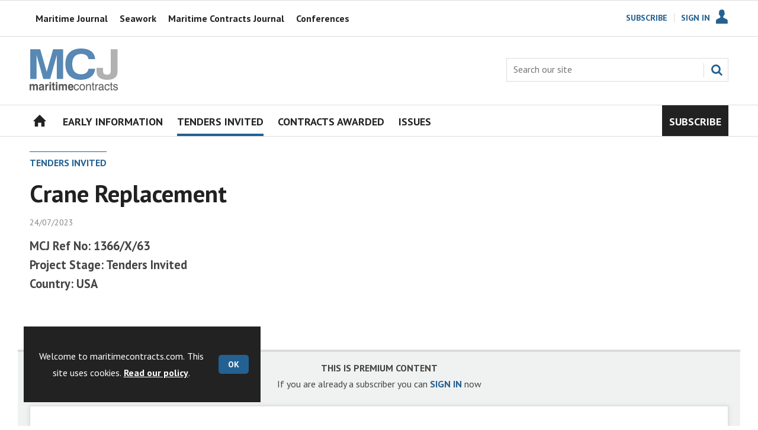

--- FILE ---
content_type: text/html; charset=utf-8
request_url: https://www.maritimecontracts.com/tenders-invited/crane-replacement/1486157.article
body_size: 11938
content:

<!DOCTYPE html>
<html lang="en">
<head>
	<meta charset="utf-8">
<link rel="preload" as="style" href="/Magazine/core.css?p=7796492702386985">
<link rel="preload" as="script" href="/Magazine/core.js?p=7796492702386985">
	
	

	
	



<title>Crane Replacement | Notice | Maritime Contracts</title>
<meta name="description" content="MCJ Ref No: 1366/X/63Project Stage: Tenders InvitedCountry: USA" />
<meta name="viewport" content="width=device-width, initial-scale=1" />


<meta name="momentnowdate" content="2025-11-19 19:49:07.070"/>
<meta name="momentlocale" content="en-gb"/>
<meta name="momentlocaleformat" content="DD/MM/YYYY"/>
<meta name="momentrelative" content="false"/>
<meta name="momentrelativeformat" content="YYYY,MM,DD"/>
<meta name="momentrelativemorethan" content="10"/>

	
	
	<meta name="pubdate" content="Mon, 24 Jul 2023 00:00 GMT" />
<link rel="canonical" href="https://www.maritimecontracts.com/tenders-invited/crane-replacement/1486157.article" />
<meta name="blockthis" content="blockGA" />
<meta name="showwallpaper" content="true" />
<meta name="navcode" content="1283" />
<meta name="primarynavigation" content="Tenders Invited" />	
	
	<meta property="og:title" content="Crane Replacement" />
<meta property="og:type" content="Article" />
<meta property="og:url" content="https://www.maritimecontracts.com/tenders-invited/crane-replacement/1486157.article" />
<meta property="og:site_name" content="Maritime Contracts" />
<meta property="og:description" content="MCJ Ref No: 1366/X/63Project Stage: Tenders InvitedCountry: USA" />
<meta property="og:image:width" content="1024" />
<meta property="og:image:height" content="536" />
<meta property="og:image" content="https://www.maritimecontracts.com/Magazine/dest/graphics/social/logo.png?v=1" />
<meta property="og:image:alt" content="Maritime Contracts" />

<meta property="twitter:card" content="summary_large_image" />
<meta property="twitter:title" content="Crane Replacement" />
<meta property="twitter:description" content="MCJ Ref No: 1366/X/63Project Stage: Tenders InvitedCountry: USA" />
<meta property="twitter:image:src" content="https://www.maritimecontracts.com/magazine/dest/graphics/social/twitter-logo.png?v=1" />
<meta property="twitter:image:alt" content="Maritime Contracts" />	

	
<link rel="icon" href="/magazine/dest/graphics/favicons/favicon-32x32.png" />
<!--[if IE]><link rel="shortcut icon" href="/magazine/dest/graphics/favicons/favicon.ico" /><![endif]-->
<link rel="apple-touch-icon-precomposed" href="/magazine/dest/graphics/favicons/apple-touch-icon-precomposed.png" />
<meta name="msapplication-TileImage" content="/magazine/dest/graphics/favicons/mstile-144x144.png" />
<meta name="msapplication-TileColor" content="#ffffff" />
	
	<link href="/Magazine/core.css?p=7796492702386985" rel="stylesheet" type="text/css">
<link href="/Magazine/print.css?p=7796492702386985" rel="stylesheet" type="text/css" media="print">


	
<script src="https://cdnjs.cloudflare.com/ajax/libs/jquery/3.4.1/jquery.min.js" integrity="sha256-CSXorXvZcTkaix6Yvo6HppcZGetbYMGWSFlBw8HfCJo=" crossorigin="anonymous" referrerpolicy="no-referrer"></script>
	
<script>var newLang={"more":{"default":"Show more","searchtype":"Show more","searchdates":"Show more"},"less":{"default":"Show fewer","searchtype":"Show fewer","searchdates":"Show fewer"},"show":{"default":"show"},"hide":{"default":"hide"},"caption":{"show":"show caption","hide":"hide caption"},"carousel":{"play":"play slideshow","pause":"pause slideshow"}};</script>
	<script type="text/javascript">
					var IPState = {
					
						useripstate: false,
						useripname: ''
						
					};
				</script>
<script type="text/javascript">
          
					window.dataLayer = window.dataLayer || [];
					window.dataLayer.push({'StoryID':'1486157'});
					window.dataLayer.push({'StoryFormatProperty':'N'});
					
					window.dataLayer.push({'StoryCategories':'|Lifting &amp; Handling|Marine Equipment|Vessel Equipment|Tenders Invited|United States of America|Restricted Procedure|Promoter|'});
					
					window.dataLayer.push({'StoryLayout':'Standard'});
					window.dataLayer.push({'StoryWidth':'standard width'});
					
					
					window.dataLayer.push({'StoryLayoutCode':'1'});
					
					window.dataLayer.push({'StoryFormatCode':'1136'});
					
					window.dataLayer.push({'StoryTypeCode':'1080'});
					
					window.dataLayer.push({'StoryCategoriesCodes':'|1406418|1406419|1406441|1406446|1406626|1406650|1406654|'});
					
					window.dataLayer.push({'StoryFullNavPath':'|136|1283|'});
					       
					window.dataLayer.push({'UserID':undefined});
					window.dataLayer.push({'NavCode':'1283'});
					window.dataLayer.push({'MicrositeNavCode':'-1'});
					window.dataLayer.push({'NavKey':'1283'});
          window.dataLayer.push({'NavigationAreaNavCode':'1283'});
          
          </script>
<script type="text/javascript">
//dataLayer array declaration
window.dataLayer = window.dataLayer || [];
window.dataLayer.push({'UserStateLoggedIn':'False'});
window.dataLayer.push({'AccessStatus':'Denied'});
window.dataLayer.push({'Template':'Story'});
window.dataLayer.push({'Pubcode':'7'});
window.dataLayer.push({'PublicationName':'Maritime Contracts'});
window.dataLayer.push({'Title':'Crane Replacement | Notice'});
window.dataLayer.push({'StoryAccessControl':'Private'});
window.dataLayer.push({'StoryFormat':'Article'});
window.dataLayer.push({'StoryType':'Notice'});
window.dataLayer.push({'Headline':'Crane Replacement'});
window.dataLayer.push({'LongHeadline':undefined});
window.dataLayer.push({'Intro':'MCJ Ref No: 1366/X/63Project Stage: Tenders InvitedCountry: USA'});
window.dataLayer.push({'Catchline':undefined});
window.dataLayer.push({'Synopsis':undefined});
window.dataLayer.push({'Standfirst':undefined});
window.dataLayer.push({'Answer':undefined});
window.dataLayer.push({'Source':undefined});
window.dataLayer.push({'Refs':undefined});
window.dataLayer.push({'Class':undefined});
window.dataLayer.push({'Credits':undefined});
window.dataLayer.push({'Postscript':undefined});
window.dataLayer.push({'PrimaryNav':'|Main navigation|Tenders Invited|'});
window.dataLayer.push({'PrimaryNavCurrent':'Tenders Invited'});
window.dataLayer.push({'FullNavPath':'|136|1283|'});
window.dataLayer.push({'PrimaryNavCodeCurrent':'1283'});
window.dataLayer.push({'CategoryCodes':'|1406418|1406419|1406441|1406446|1406626|1406650|1406654|'});
window.dataLayer.push({'Tags':undefined});
window.dataLayer.push({'Bylines':undefined});
window.dataLayer.push({'IssueDate':'27-07-2023'});
window.dataLayer.push({'IssueDateTime':'27-07-2023 00:00:00'});
window.dataLayer.push({'PublishDate':'24-07-2023'});
window.dataLayer.push({'PublishDateTime':'24-07-2023 00:00:00'});
window.dataLayer.push({'BrowseJobsURL':undefined});
</script>
	<link href='https://fonts.googleapis.com/css?family=PT+Sans:400,700&display=swap' rel='stylesheet' type='text/css'/>

<link rel="icon" href="d34est9f09omuk.cloudfront.net/Pictures/32xAny/P/web/b/f/f/mcj_11325.png" />
<!--[if IE]><link rel="shortcut icon" href="d34est9f09omuk.cloudfront.net/Pictures/64xAny/P/web/p/d/r/mcj_64_772641.png" /><![endif]-->
<link rel="apple-touch-icon-precomposed" href="d34est9f09omuk.cloudfront.net/Pictures/180xAny/P/web/b/f/f/mcj_815665.png" />
<meta name="msapplication-TileImage" content="d34est9f09omuk.cloudfront.net/Pictures/144xAny/P/web/p/d/r/mcj_144_633820.png" />
<meta name="msapplication-TileColor" content="#ffffff" />

<!-- DISABLE ADS -->
<style>
	.ad-style1 {
		display: none;
	}
	/* MERCS-426: Temp FIX START */
	.grid .spinVideo .videoPreview-container .videoPreview-details .videoPreview-social-sharing ul{
		display: flex;
		gap: 5px;
		justify-content: center;
	}
	
	/* MERCS-426: Temp FIX END */

</style>

<!-- Hide A-Z Subjects (MERCS-150) -->
<style type="text/css">
	#pub_index div.tabs ul.tabsStyle1 > li.first { display: none !important; }
</style>

<!-- START Tender Styling -->
<style>
	p.small {
		line-height: 0.7;
	}

	p.big {
		line-height: 1.8;
	}

	.grid div.flag-layout .spinLayout.hasPicture .picture { float: right !important; width: 100px !important; }
	svg[id^="flag-icons"], img.flag-icon { float: right; box-shadow: 0px 0px 10px #999; }
	body.story-format-1079 div.storytext > p { margin-bottom: 10px; }
</style>
<!--END Tender Styling -->

<!-- START PowerBi Styling -->
<style>
	button.bi-embed { float: right; margin-top: -15px; }

	.bi-report,
	.bi-landscape,
	.bi-portrait,
	.bi-square{
		position: relative;
		overflow: hidden;
		width: 100%;
		margin-bottom:28px;

	} 
	.bi-report{
		padding-top: 56.25%;
	}
	.bi-landscape{
		padding-top: 66.67%;
	}
	.bi-landscape-thin{
		padding-top: 33.67%
	}
	.bi-portrait{
		padding-top: 150%;
	}
	.bi-square{
		padding-top: 100%;
	}

	.powerbi iframe{
		border:1px solid #DCDCDC;
	}
	.bi-report iframe,
	.bi-landscape iframe,
	.bi-portrait iframe,
	.bi-square iframe { 
		position: absolute;
		top: 0;
		left: 0;
		bottom: 0;
		right: 0;
		width: 100%;
		height: 100%;
	}


</style>

<!-- END PowerBi Styling -->

<!-- FIXES -->
<style>

	.footer-logo {
		width: 260px;
	}

	.masthead .leaderboard {
		padding: 0px !important;
	}

	ol li, ul li {
		margin-bottom: 0px;
	}

	@media screen and (min-width: 1024px) {
		.masthead .mast {
			padding: 20px 0 20px !important;
		}
	}

</style><style type="text/css">.inline_image img[width][height]:not(.zoomable-image) {contain: unset;}</style>
<link rel='stylesheet' href='/Uploads/CSS/7//DynamicDropdownCSS.css' type='text/css' />
<link rel='stylesheet' href='/Uploads/CSS/7//HideUnderNavAndLeaderboard.css' type='text/css' />

<style>


.microsite .masthead .mast {
    background: #fff;
    border-bottom: 0px solid #fff;
}

.footer .footer-content {
    display: -ms-flexbox;
    display: flex;
    -ms-flex-direction: column;
    flex-direction: column;
	 }

.masthead .menuToggle .toggleIcon a {
    background: #3eaffa;
    color: #fff;
}


.desktopNavigation .subnav .navprom {
text-transform: uppercase;
font-stretch: expanded;
font-size: 1.425rem;
line-height: 3.525rem;
font-weight: 700;
border-bottom: 1px solid #888;
margin-bottom: 0px;
 }
 

.highlightnav2 {
    background-color: #236192;
}



.grid .gridLayout ul li h2 {
    font-size: 1.15rem;
    line-height: 1.302rem;
}


.grid .gridLayout ul li .subSleeve .story-type .storyType, .grid .spinLayout .story-type .storyType  {
    border-radius: 4px;
    display: inline-block;
    text-decoration: none;
    vertical-align: top;
    padding: 0px 0px !important;
    background: #fff !important;
    font-size: 1.089rem;
    line-height: 1rem;
    transition: color 0ms,background-color .3s ease;
}


.grid .gridLayout ul li .subSleeve {
    padding-bottom: 10px;
}


.grid .column>* {
    margin-bottom: 22px;
}

.masthead .leaderboard {
    padding: 15px 0 15px;
}

.masthead .mast {
	background: #fff;
	
}

.grid .more {
    font-weight: 700;
    font-size: 1.189rem;
}

.tabbedblocks.mostThis li {
    padding: 10px 0;
}

.grid .gridLayout ul li .subSleeve .story-type .storyType:hover, .grid .spinLayout .story-type .storyType:hover {
     color: #222;
}

#wrapper_sleeve {
    margin-top: 25px;
}

.footer .footerTopNavPageText {
    background-color: #222;
    border-top: 0px;
}
.footer .topNav ul li a {
    color: #fff;
}
.footer .bottomNav {
    background-color: #000000;
}

@media screen and (min-width: 1024px)
.footer .footer-content {
    display: -ms-flexbox;
    display: flex;
    -ms-flex-direction: row;
    flex-direction: row;
    justify-content: space-between;
}
.footer .footer-content {
    display: -ms-flexbox;
    display: flex;
    -ms-flex-direction: row;
    flex-direction: row;
	 justify-content: space-between;
}
*, :after, :before {
    box-sizing: border-box;
}
* {
    -webkit-text-size-adjust: 100%;
}
user agent stylesheet
div {
    display: block;
}
.footer .footerSocial {
    border-top: 0px solid #dcdcdc;
}
.footer .footerSocial {
    text-align: left;
    padding-top: 0px;
}
.footer .topNav ul {
    border-bottom: 1px solid #444;
    padding-bottom: 1em;
}
.footer .topNav ul li {
    border-left: 0px solid #dcdcdc;
}






</style>
<script>
  function getDataLayerVal(keyVal) {
    for (var i = 0; i < window.dataLayer.length; i++) {
      if (dataLayer[i][keyVal] !== undefined) {
        return dataLayer[i][keyVal];
      }
    }
  }
</script>


<!-- Start GPT Tag -->
<script async src='https://securepubads.g.doubleclick.net/tag/js/gpt.js'></script>
<script>


    // Function to extract values from <meta> elements
    function getMetaContentByName(name,content){
        var content = (content==null)?'content':content;
        return document.querySelector("meta[name='"+name+"']").getAttribute(content);
    }
	 
	 var showwallpaper; 
	if(document.querySelector('meta[name="showwallpaper"]')) { 
	showwallpaper = document.querySelector('meta[name="showwallpaper"]').content; 
}
	 
  window.googletag = window.googletag || {cmd: []};
  googletag.cmd.push(function() {
  
    var mapLB = googletag.sizeMapping()
                            .addSize([1024, 0], [[1180, 140], [970, 90], [970, 250]])
                            .addSize([768, 0], [[728, 90],[468, 60]])
                            .addSize([320, 0], [[320, 50], [320, 100]])
                            .addSize([601, 0], [[468, 60]])
                            .build();

    var mapLBsml = googletag.sizeMapping()
                            .addSize([1024, 0], [[970, 90], [970, 250]])
                            .addSize([768, 0], [[728, 90],[468, 60]])
                            .addSize([320, 0], [[320, 50], [320, 100]])
                            .addSize([601, 0], [[468, 60]])
                            .build();

    var mapLBUN = googletag.sizeMapping()
                            .addSize([1024, 0], [[1024, 250], [970, 90], [970, 250]])
                            .addSize([768, 0], [[728, 90],[468, 60]])
                            .addSize([320, 0], [[320, 50], [320, 100]])
                            .addSize([601, 0], [[468, 60]])
                            .build();
									 
    var mapMPU = googletag.sizeMapping()
                            .addSize([1024, 0], [[300, 250], [300, 600]])
                            .addSize([728, 0], [[300, 250], [300, 600]])
                            .addSize([601, 0], [[300, 250], [300, 600]])
                            .addSize([320, 0], [[300, 250], [300, 600]])
                            .build();

    var mapWP = googletag.sizeMapping()
                            .addSize([1024, 0], [[8, 8]])
                            .addSize([768, 0], [[8, 8]])
                            .addSize([601, 0], [[8, 8]])
                            .addSize([302, 0], [[8, 8]])
                            .addSize([1220, 0], [[1, 1]])
                            .build();
									 
    var mapWallpaper = googletag.sizeMapping()
                            .addSize([0, 0], [])
                            // 1220, 0
                            .addSize([1220, 0], [1,1])
                            .build();


    googletag.defineSlot('/22591691749/mml-mc/leader1', [[1180,140],[970,90],[970,250],[728,90],[468,60],[320,50],[320,100]], 'div-gpt-ad-7217426-1')
             .defineSizeMapping(mapLB)
             .addService(googletag.pubads());
    googletag.defineSlot('/22591691749/mml-mc/leader2', [[1180,140],[970,90],[970,250],[728,90],[468,60],[320,50],[320,100]], 'div-gpt-ad-7217426-2')
             .defineSizeMapping(mapLBsml)
             .addService(googletag.pubads());
    googletag.defineSlot('/22591691749/mml-mc/leader3', [[1180,140],[970,90],[970,250],[728,90],[468,60],[320,50],[320,100]], 'div-gpt-ad-7217426-3')
             .defineSizeMapping(mapLBsml)
             .addService(googletag.pubads());
    googletag.defineSlot('/22591691749/mml-mc/leader4', [[1180,140],[970,90],[970,250],[728,90],[468,60],[320,50],[320,100]], 'div-gpt-ad-7217426-4')
             .defineSizeMapping(mapLBsml)
             .addService(googletag.pubads());
    googletag.defineSlot('/22591691749/mml-mc/mpu1', [[300,250]], 'div-gpt-ad-7217426-5')
             .defineSizeMapping(mapMPU)
             .addService(googletag.pubads());
    googletag.defineSlot('/22591691749/mml-mc/mpu2', [[300,250],[300,600]], 'div-gpt-ad-7217426-6')
             .defineSizeMapping(mapMPU)
             .addService(googletag.pubads());
    googletag.defineSlot('/22591691749/mml-mc/mpu3', [[300,250],[300,600]], 'div-gpt-ad-7217426-7')
             .defineSizeMapping(mapMPU)
             .addService(googletag.pubads());
    googletag.defineSlot('/22591691749/mml-mc/mpu4', [[300,250],[300,600]], 'div-gpt-ad-7217426-8')
             .defineSizeMapping(mapMPU)
             .addService(googletag.pubads());
    googletag.defineSlot('/22591691749/mml-mc/mpu5', [[300,250],[300,600]], 'div-gpt-ad-7217426-9')
             .defineSizeMapping(mapMPU)
             .addService(googletag.pubads());
    googletag.defineSlot('/22591691749/mml-mc/mpu6', [[300,250],[300,600]], 'div-gpt-ad-7217426-10')
             .defineSizeMapping(mapMPU)
             .addService(googletag.pubads());
    googletag.defineSlot('/22591691749/mml-mc/undernav', [[1180,140],[1024,250],[970,90],[970,250],[728,90],[468,60],[320,50],[320,100]], 'div-gpt-ad-7217426-11')
             .defineSizeMapping(mapLBUN)
             .addService(googletag.pubads());
    googletag.defineOutOfPageSlot('/22591691749/mml-mc/popup', 'div-gpt-ad-7217426-13')
             .addService(googletag.pubads());
				 
// Pass the value of the ‘navcode’ meta element to GAM as ‘navcode’ (to be used as a ‘key-value’)
    googletag.pubads().setTargeting("navcode",getMetaContentByName("NavCode"));	
    googletag.pubads().setTargeting("primarynavigation",getMetaContentByName("PrimaryNavCurrent"));	
    googletag.pubads().setTargeting("story",getDataLayerVal('StoryID'));
    googletag.pubads().setTargeting("StoryCategories",getDataLayerVal('StoryCategories'));
    googletag.pubads().setTargeting("jobtitle",getDataLayerVal('jobtitle'));
    googletag.pubads().setTargeting("coactivity",getDataLayerVal('coactivity'));
	 
		  
//    googletag.pubads().enableSingleRequest();
    googletag.pubads().collapseEmptyDivs();
//    googletag.pubads().setCentering(true);
    googletag.enableServices();
//  });


  // check if wallpaper is defined, is set to be shown on this page and screen width is greater than 1220
  if (document.querySelector('#div-gpt-ad-7217426-12') && showwallpaper) {
    var wallpaperSlot = googletag.defineOutOfPageSlot('/22591691749/mml-mc/wallpaper', 'div-gpt-ad-7217426-12').defineSizeMapping(mapWallpaper).addService(googletag.pubads()).setTargeting('url', document.location.pathname);
    googletag.pubads().addEventListener('slotRenderEnded', function(event) {
      if((event.slot.getSlotElementId() == wallpaperSlot.getSlotElementId()) && !event.isEmpty) {
        if(document.querySelector('.wallpaper-ad[data-site-width-1024]')) {
          document.body.className += ' ' + 'site-width-1024';
        }
        if(showwallpaper === "true") {
          document.body.className += ' ' + 'wallpaper-applied';
          $(window).trigger('wallpaper:advert');
        }
      }
    });
  };
  
  googletag.pubads().collapseEmptyDivs();
  googletag.enableServices();
  
});

// position wallpaper from top to sit under main navigation
window.addEventListener('message', receiveMessage, false);

function positionWallpaperFromTop() {
  if(!window.IntersectionObserver) return;
  var observer = new IntersectionObserver(entries => {
    if (entries[0].isIntersecting) {
      var wallpaperElement = document.querySelector('.wallpaper-ad').getElementsByTagName('div')[0];
      wallpaperElement.style.top = (document.querySelector('#masthead').getBoundingClientRect().bottom + window.scrollY) + 'px'
    } else {
      document.querySelector('#wrapper_sleeve').style.top = '0';
    }
  });
  observer.observe(document.querySelector('#masthead'));
}

function receiveMessage(event) {
  if(event.data == 'wallpaper-fireplace' || event.data == 'wallpaper-standard') {
    document.body.classList.add(event.data)
    positionWallpaperFromTop()
  }
}

$(window).on('abacus:cookienotice:show', function() {
  positionWallpaperFromTop();
});

$(window).on('abacus:cookienotice:hide', function() {
  positionWallpaperFromTop();
});
  
</script>


<!-- End GPT Tag -->

<meta name="google-site-verification" content="CN_CTkx6ia5FpW-u0vVvQX3m2GtSqqExkvoT53_zVfQ" />
<script src="/scripts/powerbi.min.js"></script>
	
	<!-- Google Tag Manager -->
<script>(function(w,d,s,l,i){w[l]=w[l]||[];w[l].push({'gtm.start':
new Date().getTime(),event:'gtm.js'});var f=d.getElementsByTagName(s)[0],
j=d.createElement(s),dl=l!='dataLayer'?'&l='+l:'';j.async=true;j.src=
'https://www.googletagmanager.com/gtm.js?id='+i+dl;f.parentNode.insertBefore(j,f);
})(window,document,'script','dataLayer','GTM-PRNPSQ3');</script>
<!-- End Google Tag Manager -->

<!-- Ab Tag Manager -->
<script>(function(w,d,s,l,i){w[l]=w[l]||[];w[l].push({'gtm.start':
new Date().getTime(),event:'gtm.js'});var f=d.getElementsByTagName(s)[0],
j=d.createElement(s),dl=l!='dataLayer'?'&l='+l:'';j.async=true;j.src=
'https://www.googletagmanager.com/gtm.js?id='+i+dl;f.parentNode.insertBefore(j,f);
})(window,document,'script','dataLayer','GTM-WKBHN33');</script>
<!-- End Ab Tag Manager -->

<!-- Google tag (gtag.js) -->
<script async src="https://www.googletagmanager.com/gtag/js?id=G-9KS35LRY2P"></script>
<script>
  window.dataLayer = window.dataLayer || [];
  function gtag(){dataLayer.push(arguments);}
  gtag('js', new Date());

  gtag('config', 'G-9KS35LRY2P');
</script>



	


</head>
<body id="storyAccess" class="StoryAccess-master js-disabled">
	
	<!-- Ab Tag Manager (noscript) -->
<noscript><iframe src="https://www.googletagmanager.com/ns.html?id=GTM-PRNPSQ3"
height="0" width="0" style="display:none;visibility:hidden"></iframe></noscript>
<!-- End Ab Tag Manager (noscript) -->
	
<!--[if lte IE 10]>
<link rel="stylesheet" href="/CSS/dest/notsupported.css">
<div class="notSupported">
	<div class="sleeve">
		<span id="logo" class="vector-icon i-brand-logo i-brand-logo-dims"></span>
		<h2>
			Your browser is not supported
		</h2>
		<p>
			Sorry but it looks as if your browser is out of date. To get the best experience using our site we recommend that you upgrade or switch browsers.
		</p>
		<p class="buttonContainer">
			<a class="button" href="https://www.google.co.uk/webhp?ion=1&espv=2&ie=UTF-8#q=update+my+browser" target="_blank">Find a solution</a>
		</p>
	</div>
</div>
<![endif]-->
	<script type="text/javascript">document.body.className = document.body.className.replace('js-disabled', ''); document.cookie="_js=1; path=/";</script>
	<div id="cookiePolicy" class="container inlinePopUp" data-menu-open-pushed="true">
  <div class="inner-sleeve">
    <form method="post" action="/">
      <fieldset>
        <div>
          <p>Welcome to maritimecontracts.com.  This site uses cookies. <a href="https://www.maritimejournal.com/cookie-policy/1430970.article">Read our policy</a>.</p>
          <input type="hidden" name="cookiepolicyaccepted" value="yes" />
          <button type="submit" class="continue">OK</button>
        </div>
      </fieldset>
    </form>
  </div>
</div>


	<div id="wrapper">
		
<ul id="skiplinks"><li><a href="#wrapper_sleeve">Skip to main content</a></li><li><a href="#mainnav">Skip to navigation</a></li></ul>
		
<header id="masthead" class="masthead">
	<div class="htmlContent">
  <!-- GPT AdSlot 12 for Ad unit 'mml-mc/wallpaper' ### Size: [[1,1]] -->
<div id='div-gpt-ad-7217426-12' class="wallpaper-ad" data-site-width-1024>
  <script>
    googletag.cmd.push(function() { googletag.display('div-gpt-ad-7217426-12'); });
  </script>
</div>
<!-- End AdSlot 12 -->
</div>
	
	
	<style>
	.cmn-nav {
		background: white;
		border-top: 1px solid #dcdcdc;
	}

	.cmn-nav a, .cmn-nav a:visited {
		color: #222;
	}

	.cmn-nav ul.main {
		width: 1220px;
		margin: auto;
		padding: 0px;
		display: flex;
		flex-direction: row;
		justify-content: start;
	}

	.cmn-nav ul.main li:first-of-type {
		padding: 0px;
		margin: auto 0px;
		margin-left: 30px;
	}

	.cmn-nav ul.main li {
		display: inline-block;
		margin-left: 20px;
		font-size: 16px;
		font-weight: bold;
		padding: 16px 0px;
	}

	/*.cmn-nav ul.main li.current:before {
	content: "\276F";
	margin-right: 4px;
	color: #51B9E9;
	}*/

	.cmn-nav ul.main li a {
		text-decoration: none;
	}

	.cmn-nav ul.main /*li:not(:first-child)*/ a:hover {
		border-bottom: solid 3px;
		color: #51B9E9;
	}

	#mastsearch fieldset {
		position: relative;
		top: -15px;
	}

	@media screen and (min-width: 1022px) {
		.masthead .mastNav {
			top: -56px;
		}
	}

	@media screen and (max-width: 1022px) {
		.cmn-nav {
			overflow: scroll;
		}
		.cmn-nav ul.main {
			width: max-content;
		}
		.cmn-nav ul.main li:last-of-type {
			margin: auto 20px auto 20px;
		}
		.cmn-nav ul.main li:first-of-type {
			margin-left: 20px;
		}
	}
</style>

<div class="leaderboard">
	<div class="ad">
		<!-- GPT AdSlot 1 for Ad unit 'mml-mc/leader1' ### Size: [[1180,140],[970,90],[970,250],[728,90],[468,60],[320,50],[320,100]] -->
		<div id='div-gpt-ad-7217426-1'>
			<script>
				googletag.cmd.push(function() { googletag.display('div-gpt-ad-7217426-1'); });
			</script>
		</div>
		<!-- End AdSlot 1 -->
	</div>
	<div class="cmn-nav">
		<ul class="main">
			<!--li>
				<a target="_blank" href="https://www.maritimejournal.com/commercial-marine-network">
					<img style="width: 85px; height: 40px; position: relative; top: 4px;" src="https://d34est9f09omuk.cloudfront.net/Pictures/web/b/f/f/commercialmarinenetwork_766104.svgz" alt="Commercial Marine Network Logo">
				</a>
			</li-->
			<li>
				<a target="_blank" href="https://www.maritimejournal.com/">Maritime Journal</a>
			</li>
			<li>
				<a target="_blank" href="https://www.maritimejournal.com/seawork">Seawork</a>
			</li>
			<li class="current">
				<a href="https://www.maritimecontracts.com/">Maritime Contracts Journal</a>
			</li>
			<li>
				<a target="_blank" href="https://seawork.com/newfront/page/conferences">Conferences</a>
			</li>
		</ul>
	</div>
</div>
	<div class="mast container full" role="banner" data-multi-toggle-menu>
		<div class="inner-sleeve" data-menu-open-pushed>
			<div class="mastheadLogo">
    <a href="/">
        <span class="logoIcon">
            <span class="assistive">Marine Contracts Journal</span>
        </span>
    </a>
</div>
<div id="print_logo">
    <img src="https://d34est9f09omuk.cloudfront.net/Pictures/220xAny/P/web/n/h/g/mcjlogo_113482.jpg" alt="Maritime Contracts Journal brand logo" />
</div>
<div class="mastheadMobileLogo">
    <a href="/">
        <img src="d34est9f09omuk.cloudfront.net/Pictures/75xAny/P/web/n/h/g/mcjlogo_113482.jpg"/>
            <span class="assistive">Marine Contracts Journal</span>
    </a>
</div>
			
			<div class="mastControls">
				<nav data-multi-toggle-item="" class="mastNav loggedout hide"><span class="toggleIcon"><a href="#mastnav" data-toggle-button=""><span class="assistive">Mast navigation</span></a></span><ul id="mastnav" data-toggle-element=""><li><a href="https://www.maritimecontracts.com/subscribe">Subscribe</a></li><li><a class="popup signIn" href="https://www.maritimecontracts.com/sign-in">Sign In</a></li></ul></nav>
				<div class="mastheadSearch hide" data-multi-toggle-item="">
  <span class="toggleIcon">
    <a href="#search" data-toggle-button="">
      <span class="assistive">Search our site</span>
    </a>
  </span>
  <form action="https://www.maritimecontracts.com/searchresults" method="get" id="mastsearch" data-toggle-element="">
    <fieldset>
      <div>
        <label for="search">Search our site</label>
        <input type="text" id="search" value="" name="qkeyword" class="text" placeholder="Search our site" />
        <button class="mastSearch" type="submit">Search</button>
      </div>
    </fieldset>
  </form>
</div>
				

<div class="menuToggle">
	<span class="toggleIcon"><a href="#mobilemenu" data-menu-toggle-button=""><span class="assistive">Menu</span></a></span>
</div>
			</div>
		</div>
	</div>
	<div class="menuContainer">
		<div class="mobileMenu" id="mobilemenu">
  <div class="sleeve">
    <a class="menuClose" href="#wrapper">
      <span>Close<span class="assistive"> menu</span></span>
    </a>
    <ul class="main">
      <li class="home-icon">
        <a href="https://www.maritimecontracts.com/">
          <span>Home</span>
        </a>
      </li>
      <li class="break">
        <a href="https://www.maritimecontracts.com/early-information">
          <span>Early Information</span>
        </a>
      </li>
      <li class="break">
        <a href="https://www.maritimecontracts.com/tenders-invited">
          <span>Tenders Invited</span>
        </a>
      </li>
      <li class="break">
        <a href="https://www.maritimecontracts.com/contracts-awarded">
          <span>Contracts Awarded</span>
        </a>
      </li>
      <li class="break">
        <a href="https://www.maritimecontracts.com/issues">
          <span>Issues</span>
        </a>
      </li>
      <li class="highlightnav right">
        <a href="https://www.maritimecontracts.com/subscribe">
          <span>Subscribe</span>
        </a>
      </li>
    </ul>
    
  </div>
</div>
<div class="mobileMenuClose"></div>
		<div id="mainnav" class="desktopNavigation container" data-menu-open-pushed=""><div class="dropdown vanityPanel"><div class="inner-sleeve"></div></div><div class="inner-sleeve"><ul class="main preJS"><li data-navcode="137" data-rootnavcode="137" class="home-icon"><a href="https://www.maritimecontracts.com/"><span>Home</span></a></li><li data-navcode="1374" data-rootnavcode="1374" class="break"><a href="https://www.maritimecontracts.com/early-information"><span>Early Information</span></a></li><li data-navcode="1283" data-rootnavcode="1283" class="current break"><a href="https://www.maritimecontracts.com/tenders-invited"><span>Tenders Invited</span></a></li><li data-navcode="1373" data-rootnavcode="1373" class="break"><a href="https://www.maritimecontracts.com/contracts-awarded"><span>Contracts Awarded</span></a></li><li data-navcode="1391" data-rootnavcode="1391" class="break"><a href="https://www.maritimecontracts.com/issues"><span>Issues</span></a></li><li data-navcode="2092" data-rootnavcode="2092" class="highlightnav right"><a href="https://www.maritimecontracts.com/subscribe"><span>Subscribe</span></a></li><li class="more hide"><a href="#mobilemenu" data-menu-toggle-button="" aria-expanded="false"><span>
                More<span class="assistive"> navigation items</span></span></a></li></ul></div></div><div class="desktopNavigationSpace"></div>
	</div>
</header>


<div class="ad-style1 showMenuPushed">
    <div class="sleeve">    
	 
	 <!-- GPT AdSlot 11 for Ad unit 'mml-mc/undernav' ### Size: [[1180,140],[970,90],[970,250],[728,90],[468,60],[320,50],[320,100]] -->
<div id='div-gpt-ad-7217426-11'>
  <script>
    googletag.cmd.push(function() { googletag.display('div-gpt-ad-7217426-11'); });
  </script>
</div>
<!-- End AdSlot 11 -->
	 
	 </div></div>
		
		<div id="wrapper_sleeve" data-menu-open-pushed>
			<div id="columns" role="main">
				<div id="colwrapper">
					<div class="accessContainer">
						
	






	<div class="container"><div class="inner-sleeve"><div class="storyPrimaryNav"><a href="https://www.maritimecontracts.com/tenders-invited">Tenders Invited</a></div></div></div>
	<div class="container">
  <div class="inner-sleeve">
    <div class="storyPreview">
      <h1>Crane Replacement</h1>
      <p class="byline meta">
        <span class="date" data-date-timezone="{&quot;publishdate&quot;: &quot;2023-07-24T00:00:00&quot;,&quot;format&quot;: &quot;DD/MM/YYYY&quot;}">2023-07-24T00:00:00</span>
      </p>
      <div class="standfirst">
        <p><strong>MCJ Ref No: </strong>1366/X/63<br><strong>Project Stage: </strong>Tenders Invited<br><strong>Country: </strong>USA<br></p>
      </div>
    </div>
  </div>
</div>

	<div class="container">
  <div class="inner-sleeve accessMessage">
    <div class="topBlock alignCentre"><h2 id="You_have_reached_your_free_article_limit_for_this_month" style="text-align: center;">This is premium content</h2>
<p style="text-align: center;">If you are already a subscriber you can&nbsp;<strong><a class="popup" href="/sign-in">SIGN IN</a></strong> now</p></div>
    <div class="middleBlock">
      <div class="storytext"><!-- Replace image 
<div class="inline_image image_size_full"><img src="https://placehold.it/538x332" alt=""></div>
-->
<h1 id="Subscribe_for_full_access">Subscribe today for unlimited access!</h1>
<p><strong>Take out a&nbsp;Maritime Contracts Journal&nbsp;<strong><a href="https://www.maritimecontracts.com/subscription-options">subscription</a>&nbsp;and receive access to the following</strong>:</strong></p>
<ul>
<li>Early Information</li>
<li>Tenders Invited</li>
<li>Contracts Awarded</li>
<li>Weekly Bulletin</li>
<li>Unlimited Online Access</li>
</ul>
<div class="factfile">
<p>Click here to&nbsp;<a href="https://www.maritimecontracts.com/subscription-options" target="_blank" rel="noopener noreferrer">sign up today</a></p>
</div>
<p style="text-align: center;"><strong>Ready to subscribe?</strong> Choose from one of our&nbsp;<strong><a href="https://www.maritimecontracts.com/subscription-options">subscription packages</a></strong> for unlimited access!</p></div>
    </div>
  </div>
</div>


					</div>
				</div>
			</div>
			
	<div class="container relatedVideos restrictedcontent">
		<div class="inner-sleeve">
			<div id="videosreflow-tabletportrait"></div>
			<div id="videosreflow-mobile"></div>
		</div>
	</div>
	




			
<div id="footer" class="footer" role="contentinfo">
	<div class="container footerTopNavPageText">
		<div class="inner-sleeve">
			<div class="nav topNav"><ul><li class="first"><a href="https://www.maritimecontracts.com/contact-us">Contact Us</a></li><li class=""><a href="https://www.maritimejournal.com/" class="newWindow">Maritime Journal Magazine</a></li><li class=""><a href="https://seawork.com/" class="newWindow">Seawork Exhibition</a></li><li class="last"><a href="https://seawork.com/" class="newWindow">Marine Civils Exhibition</a></li></ul></div><div class="footer-content">
	<div class="footer-content-left">
		<div class="footer-logo">
			<a href="https://www.maritimejournal.com/">
				<img src="d245ovzhixo1a2.cloudfront.net/Pictures/414xAny/P/web/d/n/f/mcjgrayscaleversion2_643547.png" alt="Maritime Contracts Journal logo, greyscale">
			</a>
		</div>

		<div class="footerSocial">
			<ul>
				<li class="footerSocialFacebook">
					<a href="https://www.facebook.com/MaritimeJournal" title="Connect with us on Facebook">Connect with us on Facebook</a>
				</li>
				<li class="footerSocialTwitter" title="Connect with us on Twitter">
					<a href="https://twitter.com/maritimejournal">Connect with us on Twitter</a>
				</li>
				<li class="footerSocialLinkedin" title="Connect with us on Linked In">
					<a href="https://www.linkedin.com/company/maritime-journalmagazine/">Connect with us on Linked in</a>
				</li>
				<li class="footerSocialEmail" title="Email us">
					<a href="mailto:sales@maritimejournal.com">Email us</a>
				</li>
				<li class="footerSocialYoutube" title="Connect with us on Youtube">
					<a href="https://www.youtube.com/channel/UCVdpjhuRHtaU8TBWenFaeDg">Connect with us on Youtube</a>
				</li>
			</ul>
		</div>
	</div>
	<div class="footer-content-right">
		<a href="https://www.mercatormedia.com/">
			<img alt="Mercator" id="mercator_media_logo" class="footer-mercator-logo" width="220" height="58" src="https://d34est9f09omuk.cloudfront.net/Pictures/web/q/w/f/mercator_2025_white_733670.svgz" />
			<img alt="Mercator" id="mercator_media_logo" class="footer-mercator-logo-mobile" width="220" height="58" src="https://d34est9f09omuk.cloudfront.net/Pictures/web/q/w/f/mercator_2025_white_733670.svgz" />
		</a>
	</div>
</div>
		</div>
	</div>
	<div class="container bottomNav"><div class="inner-sleeve"><ul><li class="first"><a href="https://www.maritimecontracts.com/terms-and-conditions">Terms & Conditions</a></li><li><a href="https://www.maritimecontracts.com/cookie-policy">Cookie Policy</a></li><li><a href="https://www.maritimecontracts.com/privacy-policy">Privacy Policy</a></li><li class="last">© 2024 Maritime Contracts</li></ul></div></div>		
	<div class="bottom">
		<div class="container footerBottomNavPageText">
			<div class="inner-sleeve">
				<!-- GPT AdSlot 13 for Ad unit 'mml-mc/popup' ### Size: Out of Page -->
<div id='div-gpt-ad-7217426-13'>
  <script>
    googletag.cmd.push(function() { googletag.display('div-gpt-ad-7217426-13'); });
  </script>
</div>
<!-- End AdSlot 13 -->
				<p class="webvision">Site powered by <a href="https://www.abacusemedia.com/webvisioncloud">Webvision Cloud</a></p>
			</div>
		</div>
	</div>
</div>

		</div>
	</div>
	<script src="/Magazine/core.js?p=7796492702386985" defer></script>
	
	

	
        

	
</body>
</html>

--- FILE ---
content_type: text/css
request_url: https://www.maritimecontracts.com/Uploads/CSS/7//DynamicDropdownCSS.css
body_size: 189
content:
/* Makes dropdown menu adjust to fit the height of content */
.desktopNavigation .dropdown>.inner-sleeve {
    height: 100%;
    overflow: hidden;
}

--- FILE ---
content_type: text/css
request_url: https://www.maritimecontracts.com/Uploads/CSS/7//HideUnderNavAndLeaderboard.css
body_size: 126
content:
/*.ad-style1
{
	display:none;
}
.masthead .leaderboard
{
	display:none;
}*/

--- FILE ---
content_type: image/svg+xml
request_url: https://d34est9f09omuk.cloudfront.net/Pictures/web/q/w/f/mercator_2025_white_733670.svgz
body_size: 6987
content:
<?xml version="1.0" encoding="UTF-8"?>
<svg id="Layer_1" xmlns="http://www.w3.org/2000/svg" version="1.1" viewBox="0 0 329.14 87.92">
  <!-- Generator: Adobe Illustrator 29.6.0, SVG Export Plug-In . SVG Version: 2.1.1 Build 207)  -->
  <defs>
    <style>
      .st0 {
        opacity: .2;
        stroke: #35a8e0;
        stroke-miterlimit: 10;
        stroke-width: .02px;
      }

      .st0, .st1, .st2 {
        fill: #fff;
      }

      .st1 {
        opacity: .35;
      }
    </style>
  </defs>
  <path class="st2" d="M141.59,57.7h-6.58v-17.52c0-2.91-.48-5.04-1.44-6.4-.96-1.35-2.35-2.03-4.19-2.03s-3.58.69-5.11,2.06c-1.54,1.38-2.64,3.16-3.32,5.35v18.54h-6.58v-17.52c0-2.95-.48-5.09-1.44-6.43-.96-1.34-2.33-2-4.13-2s-3.59.68-5.14,2.03c-1.55,1.36-2.67,3.13-3.35,5.32v18.6h-6.58v-31.28h5.98v6.28c1.24-2.19,2.86-3.88,4.87-5.05,2.01-1.18,4.32-1.76,6.91-1.76s4.64.68,6.13,2.03c1.5,1.36,2.42,3.05,2.78,5.08,1.32-2.31,2.97-4.08,4.96-5.29,1.99-1.22,4.27-1.82,6.82-1.82,1.83,0,3.36.35,4.57,1.05,1.22.7,2.18,1.63,2.9,2.78.72,1.16,1.22,2.5,1.5,4.04.28,1.54.42,3.16.42,4.87v19.08Z"/>
  <path class="st2" d="M160.37,58.3c-2.43,0-4.65-.43-6.64-1.29s-3.7-2.02-5.11-3.5c-1.42-1.47-2.51-3.19-3.29-5.14-.78-1.95-1.17-4.03-1.17-6.22s.39-4.28,1.17-6.25,1.87-3.71,3.29-5.2,3.12-2.67,5.11-3.53c1.99-.86,4.23-1.29,6.7-1.29s4.63.44,6.61,1.32c1.97.88,3.66,2.04,5.05,3.5,1.39,1.46,2.46,3.15,3.2,5.08.74,1.93,1.11,3.96,1.11,6.07,0,.48-.02.93-.06,1.35-.04.42-.08.77-.12,1.05h-25.06c.12,1.4.45,2.65.99,3.77.54,1.12,1.24,2.08,2.09,2.9.86.82,1.83,1.45,2.93,1.88,1.1.44,2.24.66,3.44.66.88,0,1.74-.11,2.6-.33.86-.22,1.64-.54,2.36-.96.72-.42,1.35-.93,1.91-1.53.56-.6,1-1.26,1.32-1.97l5.62,1.61c-1.08,2.35-2.86,4.28-5.35,5.77-2.49,1.5-5.39,2.24-8.7,2.24ZM169.88,39.7c-.12-1.32-.45-2.53-.99-3.65-.54-1.12-1.23-2.06-2.06-2.84-.84-.78-1.81-1.39-2.93-1.82-1.12-.44-2.29-.66-3.53-.66s-2.4.22-3.5.66c-1.1.44-2.06,1.05-2.9,1.82-.84.78-1.52,1.72-2.03,2.84-.52,1.12-.84,2.33-.96,3.65h18.9Z"/>
  <path class="st2" d="M196.37,32.1c-2.55.08-4.81.67-6.79,1.76-1.97,1.1-3.38,2.66-4.22,4.69v19.14h-6.58v-31.28h6.1v7c1.08-2.15,2.48-3.88,4.22-5.17,1.73-1.3,3.6-2,5.59-2.12h.99c.26,0,.49.02.69.06v5.92Z"/>
  <path class="st2" d="M194.58,42.03c0-2.19.38-4.27,1.14-6.22.76-1.95,1.84-3.67,3.26-5.14,1.41-1.47,3.12-2.64,5.11-3.5,1.99-.86,4.23-1.29,6.7-1.29,3.23,0,6.01.71,8.34,2.12,2.33,1.42,4.08,3.3,5.23,5.65l-6.4,2.03c-.76-1.32-1.77-2.34-3.05-3.08-1.28-.74-2.69-1.11-4.25-1.11-1.32,0-2.54.26-3.68.78-1.14.52-2.12,1.25-2.96,2.18-.84.94-1.5,2.04-1.97,3.32-.48,1.28-.72,2.69-.72,4.25s.25,2.92.75,4.22c.5,1.3,1.17,2.42,2.03,3.38.86.96,1.85,1.7,2.99,2.24,1.14.54,2.34.81,3.62.81.8,0,1.59-.11,2.39-.33.8-.22,1.53-.53,2.18-.93.66-.4,1.24-.86,1.73-1.38.5-.52.87-1.08,1.11-1.67l6.46,1.91c-1.04,2.35-2.77,4.28-5.2,5.77-2.43,1.5-5.3,2.24-8.61,2.24-2.43,0-4.65-.44-6.64-1.32s-3.7-2.06-5.11-3.56-2.51-3.22-3.29-5.17c-.78-1.95-1.17-4.03-1.17-6.22Z"/>
  <path class="st2" d="M236.56,58.3c-1.52,0-2.92-.25-4.22-.75-1.3-.5-2.41-1.19-3.35-2.06-.94-.88-1.67-1.91-2.21-3.11-.54-1.2-.81-2.49-.81-3.89,0-1.47.32-2.81.96-4.01.64-1.2,1.54-2.23,2.72-3.11,1.18-.88,2.57-1.55,4.19-2.03s3.4-.72,5.35-.72c1.47,0,2.93.13,4.37.39,1.43.26,2.73.61,3.89,1.05v-2.15c0-2.31-.66-4.12-1.97-5.41-1.32-1.3-3.21-1.94-5.68-1.94-1.67,0-3.32.31-4.93.93-1.61.62-3.28,1.51-4.99,2.66l-2.03-4.19c4.03-2.71,8.21-4.07,12.56-4.07s7.66,1.1,10.05,3.29c2.39,2.19,3.59,5.34,3.59,9.45v11.3c0,1.4.58,2.11,1.73,2.15v5.62c-.64.12-1.19.2-1.64.24-.46.04-.91.06-1.35.06-1.28,0-2.26-.32-2.96-.96-.7-.64-1.13-1.45-1.29-2.45l-.18-1.97c-1.4,1.83-3.12,3.24-5.17,4.22-2.05.98-4.26,1.47-6.61,1.47ZM238.36,53.45c1.59,0,3.1-.29,4.52-.87,1.42-.58,2.52-1.39,3.32-2.42.84-.72,1.26-1.47,1.26-2.27v-4.13c-1.12-.44-2.3-.78-3.56-1.02-1.26-.24-2.48-.36-3.68-.36-2.35,0-4.28.51-5.77,1.52s-2.24,2.36-2.24,4.04c0,1.55.58,2.86,1.73,3.92,1.16,1.06,2.63,1.59,4.43,1.59Z"/>
  <path class="st2" d="M276.15,56.08c-.84.4-1.99.85-3.47,1.35-1.48.5-3.05.75-4.72.75-1.04,0-2.01-.14-2.93-.42s-1.72-.7-2.42-1.26c-.7-.56-1.25-1.29-1.65-2.18-.4-.9-.6-1.98-.6-3.26v-19.56h-4.13v-5.08h4.13v-10.29h6.58v10.29h6.82v5.08h-6.82v17.46c.08,1.12.43,1.92,1.05,2.42.62.5,1.38.75,2.3.75s1.79-.16,2.63-.48c.84-.32,1.46-.58,1.85-.78l1.38,5.2Z"/>
  <path class="st2" d="M290.99,58.3c-2.47,0-4.7-.44-6.67-1.32-1.97-.88-3.66-2.05-5.05-3.53-1.4-1.47-2.47-3.2-3.23-5.17s-1.14-4.04-1.14-6.19.38-4.22,1.14-6.19,1.84-3.7,3.26-5.17c1.41-1.47,3.11-2.65,5.08-3.53,1.97-.88,4.18-1.32,6.61-1.32s4.64.44,6.61,1.32c1.97.88,3.67,2.05,5.08,3.53,1.41,1.48,2.5,3.2,3.26,5.17.76,1.97,1.14,4.04,1.14,6.19s-.38,4.22-1.14,6.19c-.76,1.97-1.84,3.7-3.26,5.17-1.42,1.48-3.11,2.65-5.08,3.53-1.97.88-4.18,1.32-6.61,1.32ZM281.66,42.15c0,1.52.24,2.91.72,4.19.48,1.28,1.14,2.38,1.97,3.32.84.94,1.82,1.67,2.96,2.21s2.36.81,3.68.81,2.54-.27,3.68-.81,2.12-1.29,2.96-2.24,1.5-2.07,1.97-3.35c.48-1.28.72-2.67.72-4.19s-.24-2.86-.72-4.16c-.48-1.3-1.14-2.42-1.97-3.38-.84-.96-1.82-1.7-2.96-2.24-1.14-.54-2.36-.81-3.68-.81s-2.48.28-3.62.84c-1.14.56-2.12,1.32-2.96,2.27-.84.96-1.51,2.08-2,3.38-.5,1.3-.75,2.68-.75,4.16Z"/>
  <path class="st2" d="M327.53,32.1c-2.55.08-4.81.67-6.79,1.76-1.97,1.1-3.38,2.66-4.22,4.69v19.14h-6.58v-31.28h6.1v7c1.08-2.15,2.48-3.88,4.22-5.17,1.73-1.3,3.6-2,5.59-2.12h.99c.26,0,.49.02.69.06v5.92Z"/>
  <g>
    <path class="st2" d="M96.77,70.61l-2.94-7.98h2.1l2.03,6.32,2.04-6.32h1.92l-2.94,7.98h-2.21Z"/>
    <path class="st2" d="M104.97,70.76c-.39,0-.75-.06-1.08-.19s-.62-.3-.87-.53c-.24-.23-.43-.5-.57-.8-.14-.3-.21-.64-.21-1.01s.08-.72.25-1.04c.17-.32.4-.59.7-.82.3-.22.66-.4,1.07-.53s.87-.19,1.37-.19c.36,0,.7.03,1.04.09s.64.15.91.26v-.46c0-.53-.15-.93-.45-1.22-.3-.28-.74-.43-1.33-.43-.43,0-.84.08-1.25.23-.41.15-.82.38-1.25.67l-.62-1.29c1.03-.68,2.13-1.02,3.32-1.02s2.04.28,2.67.85c.63.56.95,1.38.95,2.45v2.48c0,.21.04.37.11.46.08.09.2.14.37.15v1.74c-.35.07-.64.11-.9.11-.39,0-.68-.09-.89-.26-.21-.17-.34-.4-.39-.69l-.05-.44c-.36.47-.79.82-1.29,1.07-.51.24-1.05.37-1.63.37ZM105.55,69.27c.34,0,.67-.06.98-.18.31-.12.55-.28.72-.49.22-.17.34-.37.34-.58v-.91c-.24-.09-.51-.16-.79-.22-.28-.06-.56-.08-.82-.08-.53,0-.96.12-1.29.36-.34.24-.5.54-.5.91,0,.35.13.63.4.86.26.23.59.34.97.34Z"/>
    <path class="st2" d="M111.52,59.49h2.04v8.56c0,.29.07.52.21.69.14.16.34.24.61.24.12,0,.26-.02.4-.06.15-.04.29-.09.42-.15l.27,1.55c-.27.13-.59.23-.96.3-.37.07-.7.11-.99.11-.64,0-1.13-.17-1.49-.51-.35-.34-.53-.82-.53-1.45v-9.28Z"/>
    <path class="st2" d="M118.8,70.76c-.82,0-1.45-.26-1.87-.79-.43-.53-.64-1.31-.64-2.35v-5h2.04v4.55c0,1.23.44,1.84,1.33,1.84.4,0,.78-.12,1.15-.36.37-.24.67-.6.91-1.09v-4.95h2.04v5.64c0,.21.04.37.11.46.08.09.2.14.37.15v1.74c-.2.04-.37.07-.51.08-.14,0-.26.02-.37.02-.37,0-.66-.08-.89-.25-.23-.17-.36-.4-.4-.69l-.05-.64c-.36.55-.81.96-1.37,1.23-.56.27-1.17.41-1.84.41Z"/>
    <path class="st2" d="M129.48,70.76c-.64,0-1.22-.11-1.74-.33-.52-.22-.96-.52-1.33-.89-.37-.38-.65-.81-.85-1.31-.2-.5-.3-1.02-.3-1.57s.1-1.1.29-1.61c.19-.5.47-.94.84-1.33s.81-.68,1.33-.91c.52-.22,1.11-.34,1.76-.34s1.23.11,1.74.34c.51.22.95.52,1.31.9s.64.81.82,1.31c.19.5.28,1.02.28,1.55,0,.13,0,.26,0,.38,0,.12-.02.22-.04.3h-6.17c.03.31.11.59.23.84s.28.45.47.62c.19.17.41.3.65.4.24.09.5.14.76.14.41,0,.79-.1,1.15-.3.36-.2.61-.46.74-.78l1.75.49c-.29.61-.76,1.11-1.41,1.5-.65.39-1.41.59-2.31.59ZM131.56,65.95c-.05-.6-.27-1.08-.66-1.44-.39-.36-.87-.54-1.42-.54-.27,0-.53.05-.77.14-.24.1-.45.23-.63.4-.18.17-.33.38-.45.62-.12.24-.19.51-.21.81h4.14Z"/>
    <path class="st2" d="M138.21,70.76c-.55,0-1.06-.11-1.52-.32-.47-.21-.87-.51-1.2-.88s-.6-.82-.78-1.32c-.19-.5-.28-1.04-.28-1.62s.09-1.12.27-1.62c.18-.5.42-.93.74-1.31.32-.38.69-.67,1.13-.88.44-.21.91-.32,1.43-.32.59,0,1.12.14,1.59.43.47.28.84.66,1.1,1.11v-4.54h2.04v8.78c0,.21.04.37.11.46.07.09.19.14.37.15v1.74c-.36.07-.64.11-.87.11-.37,0-.66-.09-.9-.27-.23-.18-.37-.42-.4-.72l-.05-.5c-.29.51-.69.89-1.2,1.15-.5.26-1.03.39-1.58.39ZM138.75,69.03c.19,0,.39-.03.59-.1.2-.07.39-.16.56-.28.17-.12.33-.26.46-.43.14-.16.24-.34.31-.53v-1.9c-.08-.22-.2-.43-.34-.62-.15-.19-.31-.35-.5-.49-.19-.14-.39-.25-.59-.33-.21-.08-.41-.12-.62-.12-.3,0-.59.07-.85.2-.26.13-.48.31-.66.54-.18.23-.33.49-.43.78-.1.29-.15.6-.15.91,0,.34.05.65.17.93.11.28.26.53.46.75.19.21.42.38.69.5.27.12.57.18.89.18Z"/>
    <path class="st2" d="M160.79,70.61h-2.04v-4.48c0-.64-.11-1.11-.33-1.4-.22-.29-.52-.44-.91-.44-.41,0-.79.16-1.14.46-.36.31-.61.71-.76,1.21v4.65h-2.04v-4.48c0-.64-.11-1.11-.33-1.4-.22-.29-.52-.44-.91-.44s-.77.15-1.14.46c-.36.3-.62.71-.77,1.2v4.66h-2.04v-7.98h1.84v1.48c.29-.52.7-.92,1.21-1.2.51-.28,1.1-.42,1.76-.42s1.19.16,1.55.49c.37.33.6.73.7,1.2.32-.55.74-.97,1.23-1.26.5-.29,1.07-.43,1.71-.43.49,0,.89.09,1.2.27.31.18.56.42.73.72.17.29.29.63.36,1.01.07.38.1.76.1,1.14v4.98Z"/>
    <path class="st2" d="M164.75,70.76c-.39,0-.75-.06-1.08-.19-.33-.13-.62-.3-.87-.53-.24-.23-.43-.5-.57-.8-.14-.3-.21-.64-.21-1.01s.08-.72.25-1.04c.17-.32.4-.59.7-.82.3-.22.66-.4,1.07-.53.42-.13.87-.19,1.37-.19.36,0,.7.03,1.04.09.34.06.64.15.91.26v-.46c0-.53-.15-.93-.45-1.22-.3-.28-.74-.43-1.33-.43-.43,0-.84.08-1.25.23-.41.15-.82.38-1.25.67l-.62-1.29c1.03-.68,2.13-1.02,3.32-1.02s2.04.28,2.67.85c.63.56.95,1.38.95,2.45v2.48c0,.21.04.37.11.46.08.09.2.14.37.15v1.74c-.34.07-.65.11-.9.11-.39,0-.68-.09-.89-.26-.21-.17-.34-.4-.39-.69l-.05-.44c-.36.47-.79.82-1.3,1.07-.51.24-1.05.37-1.63.37ZM165.33,69.27c.34,0,.67-.06.98-.18.31-.12.55-.28.72-.49.22-.17.33-.37.33-.58v-.91c-.24-.09-.51-.16-.79-.22-.28-.06-.56-.08-.82-.08-.53,0-.96.12-1.3.36-.33.24-.5.54-.5.91,0,.35.13.63.4.86.26.23.59.34.98.34Z"/>
    <path class="st2" d="M176.07,64.4c-.62.01-1.17.13-1.66.36-.49.23-.84.57-1.05,1.03v4.83h-2.04v-7.98h1.87v1.71c.14-.27.31-.52.5-.74.19-.22.4-.41.62-.57.22-.16.45-.29.68-.37s.45-.13.66-.13h.25c.06,0,.11,0,.16.02v1.86Z"/>
    <path class="st2" d="M177.21,61.52v-2.03h2.04v2.03h-2.04ZM177.21,70.61v-7.98h2.04v7.98h-2.04Z"/>
    <path class="st2" d="M185.88,70.2c-.27.12-.61.24-1.01.37s-.81.18-1.25.18c-.28,0-.55-.04-.8-.11-.25-.07-.47-.19-.66-.34-.19-.16-.34-.36-.45-.61-.11-.25-.17-.55-.17-.91v-4.59h-1.05v-1.57h1.05v-2.59h2.04v2.59h1.68v1.57h-1.68v3.9c0,.28.07.49.22.6s.33.17.54.17.42-.04.62-.11c.2-.07.37-.13.49-.18l.41,1.61Z"/>
    <path class="st2" d="M186.95,61.52v-2.03h2.04v2.03h-2.04ZM186.95,70.61v-7.98h2.04v7.98h-2.04Z"/>
    <path class="st2" d="M203.24,70.61h-2.04v-4.48c0-.64-.11-1.11-.33-1.4-.22-.29-.52-.44-.91-.44-.41,0-.79.16-1.14.46-.36.31-.61.71-.76,1.21v4.65h-2.04v-4.48c0-.64-.11-1.11-.33-1.4-.22-.29-.52-.44-.91-.44s-.77.15-1.14.46c-.36.3-.62.71-.77,1.2v4.66h-2.04v-7.98h1.84v1.48c.29-.52.7-.92,1.21-1.2.51-.28,1.1-.42,1.76-.42s1.19.16,1.55.49c.37.33.6.73.7,1.2.32-.55.74-.97,1.23-1.26.5-.29,1.07-.43,1.71-.43.49,0,.89.09,1.2.27.31.18.56.42.73.72.17.29.29.63.36,1.01.07.38.1.76.1,1.14v4.98Z"/>
    <path class="st2" d="M208.72,70.76c-.64,0-1.22-.11-1.74-.33-.52-.22-.96-.52-1.33-.89-.37-.38-.65-.81-.85-1.31-.2-.5-.3-1.02-.3-1.57s.1-1.1.29-1.61c.19-.5.47-.94.84-1.33s.81-.68,1.33-.91c.52-.22,1.11-.34,1.76-.34s1.23.11,1.74.34c.51.22.95.52,1.31.9s.64.81.82,1.31c.19.5.28,1.02.28,1.55,0,.13,0,.26,0,.38,0,.12-.02.22-.04.3h-6.17c.03.31.11.59.23.84s.28.45.47.62c.19.17.41.3.65.4.24.09.5.14.76.14.41,0,.79-.1,1.15-.3.36-.2.61-.46.74-.78l1.75.49c-.29.61-.76,1.11-1.41,1.5-.65.39-1.41.59-2.31.59ZM210.79,65.95c-.05-.6-.27-1.08-.66-1.44-.39-.36-.87-.54-1.42-.54-.27,0-.53.05-.77.14-.24.1-.45.23-.63.4-.18.17-.33.38-.45.62-.12.24-.19.51-.21.81h4.14Z"/>
    <path class="st2" d="M230.2,70.61h-2.04v-4.48c0-.64-.11-1.11-.33-1.4-.22-.29-.52-.44-.91-.44-.41,0-.79.16-1.14.46-.36.31-.61.71-.76,1.21v4.65h-2.04v-4.48c0-.64-.11-1.11-.33-1.4-.22-.29-.52-.44-.91-.44s-.77.15-1.14.46c-.36.3-.62.71-.77,1.2v4.66h-2.04v-7.98h1.84v1.48c.29-.52.7-.92,1.21-1.2.51-.28,1.1-.42,1.76-.42s1.19.16,1.55.49c.37.33.6.73.7,1.2.32-.55.74-.97,1.23-1.26.5-.29,1.07-.43,1.71-.43.49,0,.89.09,1.2.27.31.18.56.42.73.72.17.29.29.63.36,1.01.07.38.1.76.1,1.14v4.98Z"/>
    <path class="st2" d="M234.16,70.76c-.39,0-.75-.06-1.08-.19-.33-.13-.62-.3-.87-.53-.24-.23-.43-.5-.57-.8-.14-.3-.21-.64-.21-1.01s.08-.72.25-1.04c.17-.32.4-.59.7-.82.3-.22.66-.4,1.07-.53.42-.13.87-.19,1.37-.19.36,0,.7.03,1.04.09.34.06.64.15.91.26v-.46c0-.53-.15-.93-.45-1.22-.3-.28-.74-.43-1.33-.43-.43,0-.84.08-1.25.23-.41.15-.82.38-1.25.67l-.62-1.29c1.03-.68,2.13-1.02,3.32-1.02s2.04.28,2.67.85c.63.56.95,1.38.95,2.45v2.48c0,.21.04.37.11.46.08.09.2.14.37.15v1.74c-.34.07-.65.11-.9.11-.39,0-.68-.09-.89-.26-.21-.17-.34-.4-.39-.69l-.05-.44c-.36.47-.79.82-1.3,1.07-.51.24-1.05.37-1.63.37ZM234.74,69.27c.34,0,.67-.06.98-.18.31-.12.55-.28.72-.49.22-.17.33-.37.33-.58v-.91c-.24-.09-.51-.16-.79-.22-.28-.06-.56-.08-.82-.08-.53,0-.96.12-1.3.36-.33.24-.5.54-.5.91,0,.35.13.63.4.86.26.23.59.34.98.34Z"/>
    <path class="st2" d="M245.48,64.4c-.62.01-1.17.13-1.66.36-.49.23-.84.57-1.05,1.03v4.83h-2.04v-7.98h1.87v1.71c.14-.27.31-.52.5-.74.19-.22.4-.41.62-.57.22-.16.45-.29.68-.37s.45-.13.66-.13h.25c.06,0,.11,0,.16.02v1.86Z"/>
    <path class="st2" d="M252.08,70.61l-2.32-3.46-1.1,1.08v2.38h-2.04v-11.12h2.04v6.75l3.2-3.6h2.18l-2.97,3.38,3.18,4.59h-2.18Z"/>
    <path class="st2" d="M258.42,70.76c-.64,0-1.22-.11-1.74-.33-.52-.22-.96-.52-1.33-.89-.37-.38-.65-.81-.85-1.31-.2-.5-.3-1.02-.3-1.57s.1-1.1.29-1.61c.19-.5.47-.94.84-1.33s.81-.68,1.33-.91c.52-.22,1.11-.34,1.76-.34s1.23.11,1.74.34c.51.22.95.52,1.31.9s.64.81.82,1.31c.19.5.28,1.02.28,1.55,0,.13,0,.26,0,.38,0,.12-.02.22-.04.3h-6.17c.03.31.11.59.23.84s.28.45.47.62c.19.17.41.3.65.4.24.09.5.14.76.14.41,0,.79-.1,1.15-.3.36-.2.61-.46.74-.78l1.75.49c-.29.61-.76,1.11-1.41,1.5-.65.39-1.41.59-2.31.59ZM260.49,65.95c-.05-.6-.27-1.08-.66-1.44-.39-.36-.87-.54-1.42-.54-.27,0-.53.05-.77.14-.24.1-.45.23-.63.4-.18.17-.33.38-.45.62-.12.24-.19.51-.21.81h4.14Z"/>
    <path class="st2" d="M268.56,70.2c-.27.12-.61.24-1.01.37s-.81.18-1.25.18c-.28,0-.55-.04-.8-.11-.25-.07-.47-.19-.66-.34-.19-.16-.34-.36-.45-.61-.11-.25-.17-.55-.17-.91v-4.59h-1.05v-1.57h1.05v-2.59h2.04v2.59h1.68v1.57h-1.68v3.9c0,.28.07.49.22.6s.33.17.54.17.42-.04.62-.11c.2-.07.37-.13.49-.18l.41,1.61Z"/>
    <path class="st2" d="M274.41,70.76c-.63,0-1.18-.14-1.64-.42-.47-.28-.83-.66-1.1-1.14v4.65h-2.04v-11.23h1.78v1.37c.29-.47.68-.84,1.14-1.1s1.01-.4,1.62-.4c.54,0,1.04.11,1.49.33.46.22.85.51,1.18.88s.59.81.78,1.31c.19.5.28,1.03.28,1.59s-.09,1.12-.26,1.63c-.17.51-.41.95-.72,1.33s-.68.67-1.1.88-.89.32-1.4.32ZM273.73,69.03c.3,0,.59-.07.85-.2.26-.13.48-.31.66-.53.18-.22.32-.48.43-.78.1-.29.15-.6.15-.91,0-.34-.06-.65-.17-.94-.11-.29-.27-.54-.46-.75s-.43-.38-.7-.5c-.27-.12-.56-.18-.88-.18-.19,0-.39.03-.59.1-.2.07-.39.16-.56.28-.17.12-.33.26-.46.43-.14.16-.24.34-.31.53v1.87c.18.46.46.84.84,1.13.38.3.78.45,1.22.45Z"/>
    <path class="st2" d="M279.27,59.49h2.04v8.56c0,.29.07.52.21.69.14.16.34.24.61.24.12,0,.26-.02.4-.06.15-.04.29-.09.42-.15l.27,1.55c-.27.13-.59.23-.96.3-.37.07-.7.11-.99.11-.64,0-1.14-.17-1.49-.51-.35-.34-.53-.82-.53-1.45v-9.28Z"/>
    <path class="st2" d="M286.3,70.76c-.39,0-.75-.06-1.08-.19-.33-.13-.62-.3-.87-.53-.24-.23-.43-.5-.57-.8-.14-.3-.21-.64-.21-1.01s.08-.72.25-1.04c.17-.32.4-.59.7-.82.3-.22.66-.4,1.07-.53.42-.13.87-.19,1.37-.19.36,0,.7.03,1.04.09.34.06.64.15.91.26v-.46c0-.53-.15-.93-.45-1.22-.3-.28-.74-.43-1.33-.43-.43,0-.84.08-1.25.23-.41.15-.82.38-1.25.67l-.62-1.29c1.03-.68,2.13-1.02,3.32-1.02s2.04.28,2.67.85c.63.56.95,1.38.95,2.45v2.48c0,.21.04.37.11.46.08.09.2.14.37.15v1.74c-.34.07-.65.11-.9.11-.39,0-.68-.09-.89-.26-.21-.17-.34-.4-.39-.69l-.05-.44c-.36.47-.79.82-1.3,1.07-.51.24-1.05.37-1.63.37ZM286.88,69.27c.34,0,.67-.06.98-.18.31-.12.55-.28.72-.49.22-.17.33-.37.33-.58v-.91c-.24-.09-.51-.16-.79-.22-.28-.06-.56-.08-.82-.08-.53,0-.96.12-1.3.36-.33.24-.5.54-.5.91,0,.35.13.63.4.86.26.23.59.34.98.34Z"/>
    <path class="st2" d="M292.36,66.62c0-.56.1-1.09.29-1.58.19-.5.47-.93.84-1.31s.81-.68,1.33-.9c.52-.22,1.1-.34,1.75-.34.87,0,1.62.19,2.23.56.61.38,1.07.87,1.38,1.48l-2,.61c-.17-.29-.4-.52-.69-.68-.28-.16-.6-.24-.94-.24-.29,0-.57.06-.82.18-.25.12-.48.28-.66.49s-.34.46-.44.75c-.11.29-.16.62-.16.97s.06.68.17.97c.11.29.26.55.45.76.19.21.41.38.66.5.25.12.52.18.81.18.37,0,.7-.09,1.01-.27.31-.18.53-.41.65-.67l2,.61c-.27.61-.73,1.11-1.36,1.49-.63.39-1.39.58-2.27.58-.65,0-1.23-.11-1.75-.34s-.96-.53-1.33-.91c-.37-.38-.65-.82-.85-1.33-.2-.5-.3-1.03-.3-1.58Z"/>
    <path class="st2" d="M305.08,70.76c-.64,0-1.22-.11-1.74-.33-.52-.22-.96-.52-1.33-.89-.37-.38-.65-.81-.85-1.31-.2-.5-.3-1.02-.3-1.57s.1-1.1.29-1.61c.19-.5.47-.94.84-1.33s.81-.68,1.33-.91c.52-.22,1.11-.34,1.76-.34s1.23.11,1.74.34c.51.22.95.52,1.31.9s.64.81.82,1.31c.19.5.28,1.02.28,1.55,0,.13,0,.26,0,.38,0,.12-.02.22-.04.3h-6.17c.03.31.11.59.23.84s.28.45.47.62c.19.17.41.3.65.4.24.09.5.14.76.14.41,0,.79-.1,1.15-.3.36-.2.61-.46.74-.78l1.75.49c-.29.61-.76,1.11-1.41,1.5-.65.39-1.41.59-2.31.59ZM307.15,65.95c-.05-.6-.27-1.08-.66-1.44-.39-.36-.87-.54-1.42-.54-.27,0-.53.05-.77.14-.24.1-.45.23-.63.4-.18.17-.33.38-.45.62-.12.24-.19.51-.21.81h4.14Z"/>
    <path class="st2" d="M313.52,70.76c-.67,0-1.33-.11-1.96-.32-.64-.21-1.19-.52-1.65-.91l.76-1.28c.49.35.96.61,1.42.78.46.18.92.27,1.38.27.41,0,.73-.08.96-.23.23-.15.35-.37.35-.66s-.14-.49-.41-.62-.72-.28-1.34-.46c-.52-.14-.96-.28-1.33-.41s-.66-.28-.88-.45c-.22-.17-.39-.36-.49-.58-.1-.22-.15-.48-.15-.78,0-.41.08-.77.24-1.1.16-.32.38-.6.66-.83.28-.23.62-.4,1-.53.38-.12.8-.18,1.24-.18.6,0,1.16.09,1.68.26.52.17,1,.45,1.44.84l-.82,1.23c-.41-.3-.8-.53-1.18-.67-.38-.14-.76-.21-1.14-.21-.34,0-.64.07-.87.21s-.35.37-.35.69c0,.14.03.26.08.35.06.09.15.17.27.24.12.07.28.14.48.21.2.07.44.13.74.21.55.14,1.02.28,1.41.43.39.14.71.3.96.49.25.18.43.39.55.63.12.24.18.53.18.86,0,.78-.29,1.4-.87,1.85s-1.37.68-2.36.68Z"/>
  </g>
  <path class="st1" d="M49.49,53.29c-.1.04-.18.12-.22.21-.05.1-.05.22,0,.32l5.04,12.52c.05.12.14.2.26.24.09.03.19.02.27-.01.03-.01.06-.03.08-.04,3.63-2.52,5.58-8.28,5.21-15.4,0-.11-.06-.22-.15-.29-.09-.07-.2-.11-.32-.09-3.32.44-6.73,1.29-10.16,2.55,0,0,0,0-.01,0Z"/>
  <path class="st1" d="M46.34,54.56c-3.34,1.47-6.4,3.22-9.09,5.2-.09.07-.15.17-.16.28-.01.11.02.23.1.31,4.67,5.4,10.06,8.2,14.43,7.5.03,0,.06-.01.09-.02.09-.03.16-.1.2-.18.06-.11.07-.24.02-.35l-5.04-12.52c-.04-.1-.12-.18-.23-.23-.1-.04-.21-.04-.31,0,0,0,0,0-.01,0Z"/>
  <path class="st1" d="M34.66,61.87s-.08.04-.12.07c-1.28,1.15-2.4,2.33-3.33,3.51-.07.09-.1.22-.08.33.02.12.1.22.2.28,3.43,1.87,7.3,2.96,11.2,3.14.06,0,.12,0,.17-.03.11-.05.21-.14.24-.27.05-.18-.03-.38-.2-.47-2.67-1.48-5.24-3.65-7.63-6.46-.07-.08-.17-.14-.28-.14-.06,0-.12,0-.18.03Z"/>
  <path class="st1" d="M63,50.47c-.06.02-.11.06-.15.1-.07.08-.11.19-.11.3.22,3.68-.13,7.03-1.03,9.95-.06.18.02.38.18.47.11.07.25.07.36.03.05-.02.1-.05.14-.1,2.69-2.83,4.73-6.3,5.9-10.02.04-.11.02-.24-.04-.34-.06-.1-.17-.17-.29-.19-1.5-.22-3.13-.29-4.83-.23-.05,0-.09.01-.14.03Z"/>
  <path class="st1" d="M60.35,38.15c-.2.08-.31.31-.23.52,1.08,2.96,1.84,5.95,2.27,8.89.03.21.21.36.42.35,2.09-.09,4.05,0,5.83.28.08.01.15,0,.21-.02.13-.05.23-.16.25-.31.72-4.13.41-8.42-.89-12.4-.04-.11-.11-.2-.22-.24-.1-.05-.22-.05-.33,0l-7.33,2.95Z"/>
  <path class="st1" d="M20.71,54.1c-.1.04-.19.13-.23.23-.04.11-.04.22.01.33,1.82,3.78,4.57,7.09,7.94,9.56.12.09.27.1.4.05.07-.03.13-.07.17-.13,1.09-1.43,2.45-2.86,4.01-4.24.16-.14.18-.37.06-.54-1.72-2.42-3.24-5.11-4.52-7.99-.09-.2-.32-.3-.53-.21l-7.33,2.95Z"/>
  <path class="st1" d="M31.17,49.89c-.1.04-.19.12-.23.23-.04.1-.04.22,0,.32,1.16,2.6,2.55,5.04,4.13,7.24.06.09.16.15.27.17.07.01.15,0,.22-.02.03-.01.06-.03.09-.05,2.9-2.15,6.18-4.03,9.75-5.59.2-.09.3-.32.22-.53l-2.47-6.14c-.08-.21-.32-.31-.53-.23l-11.45,4.61Z"/>
  <path class="st1" d="M45.76,44.02c-.21.08-.31.32-.23.53l2.47,6.14c.08.21.31.31.52.23,3.66-1.35,7.33-2.26,10.91-2.72.03,0,.07-.01.1-.03.07-.03.13-.07.17-.13.07-.09.09-.2.08-.31-.39-2.68-1.08-5.4-2.04-8.08-.04-.1-.12-.19-.22-.24-.1-.05-.22-.05-.32,0l-11.45,4.61Z"/>
  <path class="st1" d="M58.6,22.65c-.07.03-.13.07-.17.13-1.09,1.43-2.44,2.86-4.01,4.24-.16.14-.18.37-.06.54,1.72,2.42,3.24,5.1,4.52,7.99.09.2.32.3.53.21l7.33-2.95c.1-.04.19-.13.23-.23.04-.11.04-.22-.01-.33-1.82-3.78-4.57-7.09-7.95-9.57-.12-.09-.27-.1-.4-.05Z"/>
  <path class="st1" d="M51.86,29.11s-.06.03-.09.05c-2.9,2.15-6.18,4.03-9.75,5.59-.2.09-.3.32-.22.53l2.47,6.14c.08.21.32.31.53.23l11.45-4.61c.1-.04.19-.12.23-.23.04-.1.04-.22,0-.32-1.16-2.6-2.55-5.04-4.13-7.24-.06-.09-.16-.15-.27-.17-.07-.01-.15,0-.22.02Z"/>
  <path class="st1" d="M27.89,38.75c-.07.03-.13.07-.17.13-.07.09-.09.2-.08.31.39,2.68,1.08,5.4,2.04,8.08.04.1.12.19.22.24.1.05.22.05.32,0l11.45-4.61c.21-.08.31-.32.23-.53l-2.47-6.14c-.08-.21-.31-.31-.52-.23-3.66,1.34-7.33,2.26-10.91,2.72-.03,0-.07.01-.1.03Z"/>
  <path class="st1" d="M18.56,38.76c-.13.05-.23.16-.25.31-.72,4.13-.41,8.42.89,12.4.04.11.11.2.22.24.1.05.22.05.33,0l7.33-2.95c.2-.08.31-.31.23-.52-1.08-2.96-1.84-5.95-2.27-8.89-.03-.21-.21-.36-.42-.35-2.09.09-4.05,0-5.83-.28-.08-.01-.15,0-.22.02Z"/>
  <path class="st1" d="M35.73,19.09c-.09.03-.16.1-.2.18-.06.11-.07.24-.02.35l5.04,12.52c.04.1.12.18.23.23.1.04.21.04.31,0,0,0,0,0,.01,0,3.34-1.47,6.4-3.22,9.09-5.2.09-.07.15-.17.16-.28.01-.11-.02-.23-.1-.31-4.67-5.4-10.06-8.2-14.43-7.5-.03,0-.06.01-.09.02Z"/>
  <path class="st1" d="M32.59,20.35s-.06.03-.08.04c-3.63,2.52-5.58,8.28-5.21,15.4,0,.11.06.22.15.29.09.07.2.11.31.09,3.32-.44,6.73-1.29,10.16-2.55,0,0,0,0,.01,0,.1-.04.18-.12.22-.21.05-.1.05-.22,0-.32l-5.04-12.52c-.05-.12-.14-.2-.26-.24-.09-.03-.19-.02-.27.01Z"/>
  <path class="st1" d="M44.71,17.74c-.11.05-.21.14-.24.27-.05.18.03.38.2.47,2.67,1.48,5.24,3.66,7.64,6.46.07.08.17.14.28.14.06,0,.12,0,.18-.03.04-.02.08-.04.12-.07,1.27-1.14,2.39-2.32,3.33-3.52.07-.09.1-.22.08-.33-.02-.12-.1-.22-.2-.28-3.43-1.87-7.3-2.96-11.2-3.14-.06,0-.12,0-.17.03Z"/>
  <path class="st1" d="M25.18,25.6c-.05.02-.1.05-.14.1-2.69,2.83-4.73,6.3-5.91,10.02-.04.11-.02.24.04.34.06.1.17.17.29.19,1.49.21,3.11.29,4.84.23.05,0,.09-.01.14-.03.06-.02.11-.06.15-.1.07-.08.11-.19.11-.3-.22-3.68.13-7.03,1.03-9.95.06-.18-.02-.38-.18-.47-.11-.07-.25-.07-.36-.03Z"/>
  <path class="st2" d="M31.79,28.72l-5.13,4.92-.02-32.62,29.41,30.65c1.49,1.54,2.72,3.39,3.57,5.51.55,1.36.91,2.75,1.09,4.15l-5.33,5.1c.58-2.36.46-4.91-.52-7.34-.59-1.47-1.44-2.76-2.48-3.84L31.81,13.88l-.02,14.85Z"/>
  <path class="st2" d="M38.25,10.5c12.82-2.15,25.83,3.39,33.16,14.13h-6.36c-5.65-6.35-13.9-9.86-22.39-9.54l-4.41-4.59Z"/>
  <path class="st2" d="M58.56,31.59s-4.94-5.13-4.93-5.12l32.65-.02-30.65,29.41c-1.54,1.49-3.39,2.72-5.51,3.57-1.36.55-2.75.91-4.15,1.09l-5.1-5.33c2.36.58,4.91.46,7.34-.52,1.47-.59,2.76-1.44,3.84-2.48l21.38-20.57-14.87-.03Z"/>
  <path class="st2" d="M76.81,38.06c2.15,12.82-3.39,25.83-14.13,33.16v-6.36c6.35-5.65,9.86-13.9,9.54-22.39l4.59-4.41Z"/>
  <path class="st2" d="M55.73,58.4s5.12-4.92,5.12-4.93v32.62s-29.4-30.65-29.4-30.65c-1.49-1.54-2.72-3.39-3.57-5.51-.55-1.36-.91-2.75-1.09-4.15l5.33-5.1c-.58,2.36-.46,4.91.52,7.34.59,1.47,1.44,2.76,2.48,3.84l20.57,21.38.04-14.84Z"/>
  <path class="st2" d="M49.25,76.62c-12.82,2.15-25.83-3.39-33.16-14.13h6.36c5.65,6.35,13.9,9.86,22.39,9.54l4.41,4.59Z"/>
  <path class="st2" d="M28.87,55.53s4.93,5.12,4.93,5.13l-32.58.02,30.65-29.41c1.54-1.49,3.39-2.72,5.51-3.57,1.36-.55,2.75-.91,4.15-1.09l5.1,5.33c-2.36-.58-4.91-.46-7.34.52-1.47.59-2.76,1.44-3.84,2.48l-21.38,20.57,14.8.03Z"/>
  <path class="st2" d="M10.69,49.06c-2.15-12.82,3.39-25.83,14.13-33.16v6.36c-6.35,5.65-9.86,13.9-9.54,22.39l-4.59,4.41Z"/>
  <path class="st0" d="M61.79,54.52"/>
</svg>